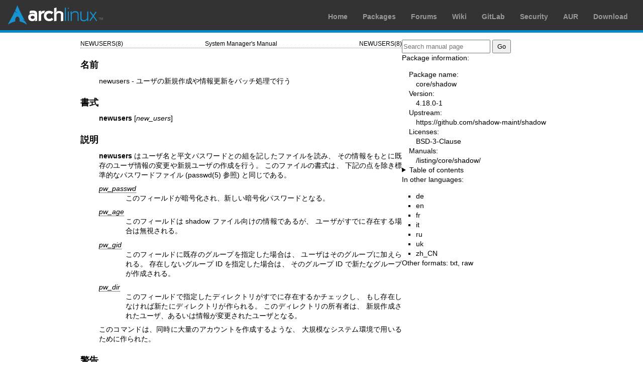

--- FILE ---
content_type: text/html; charset=utf-8
request_url: https://man.archlinux.org/man/newusers.8.ja
body_size: 2344
content:


<!DOCTYPE html>
<html lang="ja">
    <head>
        <meta charset="UTF-8">
        <meta name="viewport" content="width=device-width, initial-scale=1.0">
        <title>newusers(8) — Arch manual pages</title>
        <link rel="stylesheet" type="text/css" href="/static/archlinux-common/navbar.css">
        <link rel="stylesheet" type="text/css" href="/static/archmanweb/base.css">
        <link rel="icon" type="image/x-icon" href="/static/archlinux-common/favicon.ico" />
        <link rel="shortcut icon" type="image/x-icon" href="/static/archlinux-common/favicon.ico" />
        
    <link rel="stylesheet" type="text/css" href="/static/archmanweb/man_page.css">
    
        <link rel="alternate" href="/man/newusers.8.de" hreflang="de">
    
        <link rel="alternate" href="/man/newusers.8.en" hreflang="en">
    
        <link rel="alternate" href="/man/newusers.8.fr" hreflang="fr">
    
        <link rel="alternate" href="/man/newusers.8.it" hreflang="it">
    
        <link rel="alternate" href="/man/newusers.8.ru" hreflang="ru">
    
        <link rel="alternate" href="/man/newusers.8.uk" hreflang="uk">
    
        <link rel="alternate" href="/man/newusers.8.zh_CN" hreflang="zh_CN">
    

    </head>
    <body>
        <header>
            <div id="archnavbar">
	<div id="logo"><a href="https://archlinux.org" title="Return to the main page">Arch Linux</a></div>
	<div id="archnavbarmenu">
		<ul id="archnavbarlist">
			<li id="anb-home"><a href="https://archlinux.org" title="Arch news, packages, projects and more">Home</a></li>
			<li id="anb-packages"><a href="https://archlinux.org/packages/" title="Arch Package Database">Packages</a></li>
			<li id="anb-forums"><a href="https://bbs.archlinux.org/" title="Community forums">Forums</a></li>
			<li id="anb-wiki"><a href="https://wiki.archlinux.org/" title="Community documentation">Wiki</a></li>
			<li id="anb-gitlab"><a href="https://gitlab.archlinux.org/archlinux" title="GitLab">GitLab</a></li>
			<li id="anb-security"><a href="https://security.archlinux.org/" title="Arch Linux Security Tracker">Security</a></li>
			<li id="anb-aur"><a href="https://aur.archlinux.org/" title="Arch Linux User Repository">AUR</a></li>
			<li id="anb-download"><a href="https://archlinux.org/download/" title="Get Arch Linux">Download</a></li>
		</ul>
	</div>
</div>

        </header>
        <main id="content">
            
            <article id="content-left">
                
<section class="man-page-content">
    <table class="head">
  <tr>
    <td class="head-ltitle">NEWUSERS(8)</td>
    <td class="head-vol">System Manager's Manual</td>
    <td class="head-rtitle">NEWUSERS(8)</td>
  </tr>
</table>
<div class="manual-text">
<section class="Sh">
<h1 class="Sh">&#x540D;&#x524D;</h1>
<p class="Pp">newusers -
    &#x30E6;&#x30FC;&#x30B6;&#x306E;&#x65B0;&#x898F;&#x4F5C;&#x6210;&#x3084;&#x60C5;&#x5831;&#x66F4;&#x65B0;&#x3092;&#x30D0;&#x30C3;&#x30C1;&#x51E6;&#x7406;&#x3067;&#x884C;&#x3046;</p>
</section>
<section class="Sh">
<h1 class="Sh">&#x66F8;&#x5F0F;</h1>
<p class="Pp"><b>newusers</b> [<i>new_users</i>]</p>
</section>
<section class="Sh">
<h1 class="Sh">&#x8AAC;&#x660E;</h1>
<p class="Pp"><b>newusers</b>
    &#x306F;&#x30E6;&#x30FC;&#x30B6;&#x540D;&#x3068;&#x5E73;&#x6587;&#x30D1;&#x30B9;&#x30EF;&#x30FC;&#x30C9;&#x3068;&#x306E;&#x7D44;&#x3092;&#x8A18;&#x3057;&#x305F;&#x30D5;&#x30A1;&#x30A4;&#x30EB;&#x3092;&#x8AAD;&#x307F;&#x3001;
    &#x305D;&#x306E;&#x60C5;&#x5831;&#x3092;&#x3082;&#x3068;&#x306B;&#x65E2;&#x5B58;&#x306E;&#x30E6;&#x30FC;&#x30B6;&#x60C5;&#x5831;&#x306E;&#x5909;&#x66F4;&#x3084;&#x65B0;&#x898F;&#x30E6;&#x30FC;&#x30B6;&#x306E;&#x4F5C;&#x6210;&#x3092;&#x884C;&#x3046;&#x3002;
    &#x3053;&#x306E;&#x30D5;&#x30A1;&#x30A4;&#x30EB;&#x306E;&#x66F8;&#x5F0F;&#x306F;&#x3001;
    &#x4E0B;&#x8A18;&#x306E;&#x70B9;&#x3092;&#x9664;&#x304D;&#x6A19;&#x6E96;&#x7684;&#x306A;&#x30D1;&#x30B9;&#x30EF;&#x30FC;&#x30C9;&#x30D5;&#x30A1;&#x30A4;&#x30EB;
    (<a href='/man/passwd.5.ja'>passwd(5)</a> &#x53C2;&#x7167;)
    &#x3068;&#x540C;&#x3058;&#x3067;&#x3042;&#x308B;&#x3002;</p>
<dl class="Bl-tag">
  <dt id="pw_passwd"><a class="permalink" href="#pw_passwd"><i>pw_passwd</i></a></dt>
  <dd>&#x3053;&#x306E;&#x30D5;&#x30A3;&#x30FC;&#x30EB;&#x30C9;&#x304C;&#x6697;&#x53F7;&#x5316;&#x3055;&#x308C;&#x3001;&#x65B0;&#x3057;&#x3044;&#x6697;&#x53F7;&#x5316;&#x30D1;&#x30B9;&#x30EF;&#x30FC;&#x30C9;&#x3068;&#x306A;&#x308B;&#x3002;</dd>
  <dt id="pw_age"><a class="permalink" href="#pw_age"><i>pw_age</i></a></dt>
  <dd>&#x3053;&#x306E;&#x30D5;&#x30A3;&#x30FC;&#x30EB;&#x30C9;&#x306F; shadow
      &#x30D5;&#x30A1;&#x30A4;&#x30EB;&#x5411;&#x3051;&#x306E;&#x60C5;&#x5831;&#x3067;&#x3042;&#x308B;&#x304C;&#x3001;
      &#x30E6;&#x30FC;&#x30B6;&#x304C;&#x3059;&#x3067;&#x306B;&#x5B58;&#x5728;&#x3059;&#x308B;&#x5834;&#x5408;&#x306F;&#x7121;&#x8996;&#x3055;&#x308C;&#x308B;&#x3002;</dd>
  <dt id="pw_gid"><a class="permalink" href="#pw_gid"><i>pw_gid</i></a></dt>
  <dd>&#x3053;&#x306E;&#x30D5;&#x30A3;&#x30FC;&#x30EB;&#x30C9;&#x306B;&#x65E2;&#x5B58;&#x306E;&#x30B0;&#x30EB;&#x30FC;&#x30D7;&#x3092;&#x6307;&#x5B9A;&#x3057;&#x305F;&#x5834;&#x5408;&#x306F;&#x3001;
      &#x30E6;&#x30FC;&#x30B6;&#x306F;&#x305D;&#x306E;&#x30B0;&#x30EB;&#x30FC;&#x30D7;&#x306B;&#x52A0;&#x3048;&#x3089;&#x308C;&#x308B;&#x3002;
      &#x5B58;&#x5728;&#x3057;&#x306A;&#x3044;&#x30B0;&#x30EB;&#x30FC;&#x30D7;
      ID
      &#x3092;&#x6307;&#x5B9A;&#x3057;&#x305F;&#x5834;&#x5408;&#x306F;&#x3001;
      &#x305D;&#x306E;&#x30B0;&#x30EB;&#x30FC;&#x30D7; ID
      &#x3067;&#x65B0;&#x305F;&#x306A;&#x30B0;&#x30EB;&#x30FC;&#x30D7;&#x304C;&#x4F5C;&#x6210;&#x3055;&#x308C;&#x308B;&#x3002;</dd>
  <dt id="pw_dir"><a class="permalink" href="#pw_dir"><i>pw_dir</i></a></dt>
  <dd>&#x3053;&#x306E;&#x30D5;&#x30A3;&#x30FC;&#x30EB;&#x30C9;&#x3067;&#x6307;&#x5B9A;&#x3057;&#x305F;&#x30C7;&#x30A3;&#x30EC;&#x30AF;&#x30C8;&#x30EA;&#x304C;&#x3059;&#x3067;&#x306B;&#x5B58;&#x5728;&#x3059;&#x308B;&#x304B;&#x30C1;&#x30A7;&#x30C3;&#x30AF;&#x3057;&#x3001;
      &#x3082;&#x3057;&#x5B58;&#x5728;&#x3057;&#x306A;&#x3051;&#x308C;&#x3070;&#x65B0;&#x305F;&#x306B;&#x30C7;&#x30A3;&#x30EC;&#x30AF;&#x30C8;&#x30EA;&#x304C;&#x4F5C;&#x3089;&#x308C;&#x308B;&#x3002;
      &#x3053;&#x306E;&#x30C7;&#x30A3;&#x30EC;&#x30AF;&#x30C8;&#x30EA;&#x306E;&#x6240;&#x6709;&#x8005;&#x306F;&#x3001;
      &#x65B0;&#x898F;&#x4F5C;&#x6210;&#x3055;&#x308C;&#x305F;&#x30E6;&#x30FC;&#x30B6;&#x3001;&#x3042;&#x308B;&#x3044;&#x306F;&#x60C5;&#x5831;&#x304C;&#x5909;&#x66F4;&#x3055;&#x308C;&#x305F;&#x30E6;&#x30FC;&#x30B6;&#x3068;&#x306A;&#x308B;&#x3002;</dd>
</dl>
<p class="Pp">&#x3053;&#x306E;&#x30B3;&#x30DE;&#x30F3;&#x30C9;&#x306F;&#x3001;&#x540C;&#x6642;&#x306B;&#x5927;&#x91CF;&#x306E;&#x30A2;&#x30AB;&#x30A6;&#x30F3;&#x30C8;&#x3092;&#x4F5C;&#x6210;&#x3059;&#x308B;&#x3088;&#x3046;&#x306A;&#x3001;
    &#x5927;&#x898F;&#x6A21;&#x306A;&#x30B7;&#x30B9;&#x30C6;&#x30E0;&#x74B0;&#x5883;&#x3067;&#x7528;&#x3044;&#x308B;&#x305F;&#x3081;&#x306B;&#x4F5C;&#x3089;&#x308C;&#x305F;&#x3002;</p>
</section>
<section class="Sh">
<h1 class="Sh">&#x8B66;&#x544A;</h1>
<p class="Pp">&#x5165;&#x529B;&#x30D5;&#x30A1;&#x30A4;&#x30EB;&#x306B;&#x306F;&#x6697;&#x53F7;&#x5316;&#x3055;&#x308C;&#x3066;&#x3044;&#x306A;&#x3044;&#x30D1;&#x30B9;&#x30EF;&#x30FC;&#x30C9;&#x304C;&#x542B;&#x307E;&#x308C;&#x308B;&#x305F;&#x3081;&#x3001;
    &#x9069;&#x5207;&#x306B;&#x4FDD;&#x8B77;&#x3057;&#x3066;&#x304A;&#x304B;&#x306A;&#x3051;&#x308C;&#x3070;&#x306A;&#x3089;&#x306A;&#x3044;&#x3002;</p>
</section>
<section class="Sh">
<h1 class="Sh">&#x95A2;&#x9023;&#x9805;&#x76EE;</h1>
<p class="Pp"><a href='/man/passwd.1.ja'>passwd(1)</a>, <a href='/man/useradd.8.ja'>useradd(8)</a></p>
</section>
<section class="Sh">
<h1 class="Sh">&#x8457;&#x8005;</h1>
<p class="Pp">Julianne Frances Haugh (julie78787@gmail.com)</p>
</section>
</div>
<table class="foot">
  <tr>
    <td class="foot-date"></td>
    <td class="foot-os"></td>
  </tr>
</table>

</section>

            </article>
            <aside id="sidebar">
                
<section class="search">
    <form action="/search" class="search direct-search" role="search">
    <input type="search" placeholder="Search manual page" name="q" value=""
         />
    <input type="submit" name="go" value="Go" />
</form>

</section>

<section class="package-info">
    <p>Package information:</p>
    <dl>
        <dt>Package name:</dt>
        <dd><a href="https://www.archlinux.org/packages/core/x86_64/shadow/">core/shadow</a></dd>
        <dt>Version:</dt>
        <dd>4.18.0-1</dd>
        <dt>Upstream:</dt>
        <dd><a href="https://github.com/shadow-maint/shadow">https://github.com/shadow-maint/shadow</a></dd>
        <dt>Licenses:</dt>
        <dd>BSD-3-Clause</dd>
        <dt>Manuals:</dt>
        <dd><a href="/listing/core/shadow/">/listing/core/shadow/</a></dd>
    </dl>
</section>

<details>
    <summary>Table of contents</summary>
    <nav class="toc">
        <ul>
        
        </ul>
    </nav>
</details>




<nav class="other-languages">
    <p>In other languages:</p>
    <ul>
    
        <li><a href="/man/newusers.8.de">de</a></li>
    
        <li><a href="/man/newusers.8.en">en</a></li>
    
        <li><a href="/man/newusers.8.fr">fr</a></li>
    
        <li><a href="/man/newusers.8.it">it</a></li>
    
        <li><a href="/man/newusers.8.ru">ru</a></li>
    
        <li><a href="/man/newusers.8.uk">uk</a></li>
    
        <li><a href="/man/newusers.8.zh_CN">zh_CN</a></li>
    
    </ul>
</nav>




<nav class="other-formats">
    <p>Other formats:
        
            <a href="/man/newusers.8.ja.txt">txt</a>, 
        
            <a href="/man/newusers.8.ja.raw">raw</a>
        
    </p>
</nav>

            </aside>
            
        </main>
        <footer>
            <p>Powered by <a href="https://gitlab.archlinux.org/archlinux/archmanweb">archmanweb</a>,
               using <a href="https://mandoc.bsd.lv/">mandoc</a> for the conversion of manual pages.
            </p>
            <p>The website is available under the terms of the <a href="https://www.gnu.org/licenses/gpl-3.0.en.html">GPL-3.0</a>
               license, except for the contents of the manual pages, which have their own license
               specified in the corresponding Arch Linux package.
            </p>
        </footer>
    </body>
</html>


--- FILE ---
content_type: text/css
request_url: https://man.archlinux.org/static/archlinux-common/navbar.css
body_size: 207
content:
#archnavbar{background:#333 none repeat scroll 0 0 !important;border-bottom:5px solid #08c !important;min-height:40px !important;padding:10px 15px !important}#archnavbar #logo{background:rgba(0,0,0,0) url("archlogo.svg") no-repeat scroll 0 0 !important;background-size:100% !important;height:40px !important;width:190px !important;margin:0 !important;padding:0 !important;float:left !important}#archnavbar #logo a{display:block !important;height:40px !important;width:190px !important;text-indent:-9999px !important}#archnavbar #archnavbarlist li a{color:#999;font-weight:bold;text-decoration:none}#archnavbar ul{display:block;list-style:none;margin:0;padding:0;text-align:right;font-size:0;letter-spacing:0}#archnavbar ul li{display:inline-block;font-size:14px;font-family:sans-serif !important;line-height:1.4;letter-spacing:0;padding-top:14px;padding-right:15px;padding-left:15px;margin:0}#archnavbar ul li a:hover{color:#fff !important;text-decoration:underline !important}
